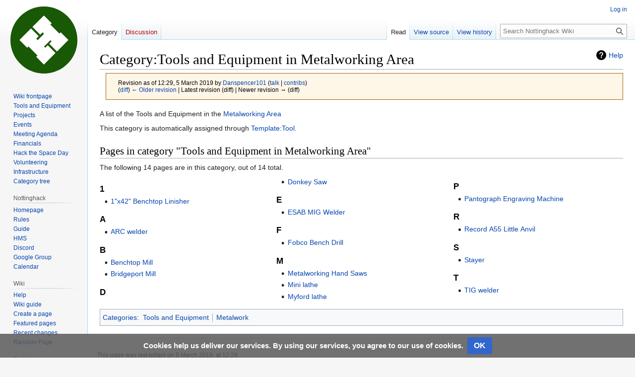

--- FILE ---
content_type: text/html; charset=UTF-8
request_url: https://wiki.nottinghack.org.uk/index.php?title=Category:Tools_and_Equipment_in_Metalworking_Area&oldid=19444
body_size: 7321
content:
<!DOCTYPE html>
<html class="client-nojs" lang="en" dir="ltr">
<head>
<meta charset="UTF-8">
<title>Category:Tools and Equipment in Metalworking Area - Nottinghack Wiki</title>
<script>(function(){var className="client-js";var cookie=document.cookie.match(/(?:^|; )nh_wiki_mw_mwclientpreferences=([^;]+)/);if(cookie){cookie[1].split('%2C').forEach(function(pref){className=className.replace(new RegExp('(^| )'+pref.replace(/-clientpref-\w+$|[^\w-]+/g,'')+'-clientpref-\\w+( |$)'),'$1'+pref+'$2');});}document.documentElement.className=className;}());RLCONF={"wgBreakFrames":false,"wgSeparatorTransformTable":["",""],"wgDigitTransformTable":["",""],"wgDefaultDateFormat":"dmy","wgMonthNames":["","January","February","March","April","May","June","July","August","September","October","November","December"],"wgRequestId":"880673685d8d5e207fc40ecc","wgCanonicalNamespace":"Category","wgCanonicalSpecialPageName":false,"wgNamespaceNumber":14,"wgPageName":"Category:Tools_and_Equipment_in_Metalworking_Area","wgTitle":"Tools and Equipment in Metalworking Area","wgCurRevisionId":19444,"wgRevisionId":19444,"wgArticleId":3822,"wgIsArticle":true,"wgIsRedirect":false,"wgAction":"view",
"wgUserName":null,"wgUserGroups":["*"],"wgCategories":["Tools and Equipment","Metalwork"],"wgPageViewLanguage":"en","wgPageContentLanguage":"en","wgPageContentModel":"wikitext","wgRelevantPageName":"Category:Tools_and_Equipment_in_Metalworking_Area","wgRelevantArticleId":3822,"wgIsProbablyEditable":false,"wgRelevantPageIsProbablyEditable":false,"wgRestrictionEdit":[],"wgRestrictionMove":[]};RLSTATE={"site.styles":"ready","user.styles":"ready","user":"ready","user.options":"loading","mediawiki.action.styles":"ready","mediawiki.interface.helpers.styles":"ready","mediawiki.helplink":"ready","skins.vector.styles.legacy":"ready","ext.MobileDetect.nomobile":"ready","ext.CookieWarning.styles":"ready","oojs-ui-core.styles":"ready","oojs-ui.styles.indicators":"ready","mediawiki.widgets.styles":"ready","oojs-ui-core.icons":"ready","ext.embedVideo.styles":"ready"};RLPAGEMODULES=["site","mediawiki.page.ready","skins.vector.legacy.js","ext.CookieWarning","ext.embedVideo.overlay"];</script>
<script>(RLQ=window.RLQ||[]).push(function(){mw.loader.impl(function(){return["user.options@12s5i",function($,jQuery,require,module){mw.user.tokens.set({"patrolToken":"+\\","watchToken":"+\\","csrfToken":"+\\"});
}];});});</script>
<link rel="stylesheet" href="/load.php?lang=en&amp;modules=ext.CookieWarning.styles%7Cext.MobileDetect.nomobile%7Cext.embedVideo.styles%7Cmediawiki.action.styles%7Cmediawiki.helplink%7Cmediawiki.interface.helpers.styles%7Cmediawiki.widgets.styles%7Coojs-ui-core.icons%2Cstyles%7Coojs-ui.styles.indicators%7Cskins.vector.styles.legacy&amp;only=styles&amp;skin=vector">
<script async="" src="/load.php?lang=en&amp;modules=startup&amp;only=scripts&amp;raw=1&amp;skin=vector"></script>
<meta name="ResourceLoaderDynamicStyles" content="">
<link rel="stylesheet" href="/load.php?lang=en&amp;modules=site.styles&amp;only=styles&amp;skin=vector">
<meta name="generator" content="MediaWiki 1.42.1">
<meta name="robots" content="noindex,nofollow,max-image-preview:standard">
<meta name="format-detection" content="telephone=no">
<meta name="viewport" content="width=1000">
<link rel="icon" href="/favicon.ico">
<link rel="search" type="application/opensearchdescription+xml" href="/opensearch_desc.php" title="Nottinghack Wiki (en)">
<link rel="EditURI" type="application/rsd+xml" href="https://wiki.nottinghack.org.uk/api.php?action=rsd">
<link rel="license" href="/wiki/Main:Copyright">
<link rel="alternate" type="application/atom+xml" title="Nottinghack Wiki Atom feed" href="/index.php?title=Special:RecentChanges&amp;feed=atom">
<link rel="apple-touch-icon" href="/apple-touch-icon.png">
<link rel="apple-touch-icon" sizes="60x60" href="/apple-touch-icon-60x60.png">
<link rel="apple-touch-icon" sizes="76x76" href="/apple-touch-icon-76x76.png">
<link rel="apple-touch-icon" sizes="120x120" href="/apple-touch-icon-120x120.png">
<link rel="apple-touch-icon" sizes="152x152" href="/apple-touch-icon-152x152.png">
<link rel="apple-touch-icon" sizes="180x180" href="/apple-touch-icon-180x180.png">
<link rel="mask-icon" href="/safari-pinned-tab.svg?v=XBJgQp70gw" color="#195905">
<meta name="apple-mobile-web-app-title" content="WIKI">
<link rel="icon" type="image/png" sizes="32x32" href="/favicon-32x32.png?v=XBJgQp70gw">
<link rel="icon" type="image/png" sizes="16x16" href="/favicon-16x16.png?v=XBJgQp70gw">
</head>
<body class="skin-vector-legacy mediawiki ltr sitedir-ltr mw-hide-empty-elt ns-14 ns-subject page-Category_Tools_and_Equipment_in_Metalworking_Area rootpage-Category_Tools_and_Equipment_in_Metalworking_Area skin-vector action-view"><div id="mw-page-base" class="noprint"></div>
<div id="mw-head-base" class="noprint"></div>
<div id="content" class="mw-body" role="main">
	<a id="top"></a>
	<div id="siteNotice"></div>
	<div class="mw-indicators">
	<div id="mw-indicator-mw-helplink" class="mw-indicator"><a href="https://www.mediawiki.org/wiki/Special:MyLanguage/Help:Categories" target="_blank" class="mw-helplink">Help</a></div>
	</div>
	<h1 id="firstHeading" class="firstHeading mw-first-heading"><span class="mw-page-title-namespace">Category</span><span class="mw-page-title-separator">:</span><span class="mw-page-title-main">Tools and Equipment in Metalworking Area</span></h1>
	<div id="bodyContent" class="vector-body">
		<div id="siteSub" class="noprint">From Nottinghack Wiki</div>
		<div id="contentSub"><div id="mw-content-subtitle"><div class="mw-message-box cdx-message cdx-message--block mw-message-box-warning cdx-message--warning mw-revision"><span class="cdx-message__icon"></span><div class="cdx-message__content"><div id="mw-revision-info">Revision as of 12:29, 5 March 2019 by <a href="/wiki/User:Danspencer101" class="mw-userlink" title="User:Danspencer101" data-mw-revid="19444"><bdi>Danspencer101</bdi></a> <span class="mw-usertoollinks">(<a href="/wiki/User_talk:Danspencer101" class="mw-usertoollinks-talk" title="User talk:Danspencer101">talk</a> | <a href="/wiki/Special:Contributions/Danspencer101" class="mw-usertoollinks-contribs" title="Special:Contributions/Danspencer101">contribs</a>)</span></div><div id="mw-revision-nav">(<a href="/index.php?title=Category:Tools_and_Equipment_in_Metalworking_Area&amp;diff=prev&amp;oldid=19444" title="Category:Tools and Equipment in Metalworking Area">diff</a>) <a href="/index.php?title=Category:Tools_and_Equipment_in_Metalworking_Area&amp;direction=prev&amp;oldid=19444" title="Category:Tools and Equipment in Metalworking Area">← Older revision</a> | Latest revision (diff) | Newer revision → (diff)</div></div></div></div></div>
		<div id="contentSub2"></div>
		
		<div id="jump-to-nav"></div>
		<a class="mw-jump-link" href="#mw-head">Jump to navigation</a>
		<a class="mw-jump-link" href="#searchInput">Jump to search</a>
		<div id="mw-content-text" class="mw-body-content"><div class="mw-content-ltr mw-parser-output" lang="en" dir="ltr"><p>A list of the Tools and Equipment in the <a href="/wiki/Metalworking_Area" title="Metalworking Area">Metalworking Area</a>
</p><p>This category is automatically assigned through <a href="/wiki/Template:Tool" title="Template:Tool">Template:Tool</a>.
</p>
<!-- 
NewPP limit report
Cached time: 20260122194412
Cache expiry: 86400
Reduced expiry: false
Complications: []
CPU time usage: 0.001 seconds
Real time usage: 0.002 seconds
Preprocessor visited node count: 1/1000000
Post‐expand include size: 0/2097152 bytes
Template argument size: 0/2097152 bytes
Highest expansion depth: 1/100
Expensive parser function count: 0/100
Unstrip recursion depth: 0/20
Unstrip post‐expand size: 0/5000000 bytes
-->
<!--
Transclusion expansion time report (%,ms,calls,template)
100.00%    0.000      1 -total
-->

<!-- Saved in parser cache with key nh_wiki-mw_:pcache:idhash:3822-0!canonical and timestamp 20260122194412 and revision id 19444. Rendering was triggered because: page-view
 -->
</div><div class="mw-category-generated" lang="en" dir="ltr"><div id="mw-pages">
<h2>Pages in category "Tools and Equipment in Metalworking Area"</h2>
<p>The following 14 pages are in this category, out of 14 total.
</p><div lang="en" dir="ltr" class="mw-content-ltr"><div class="mw-category mw-category-columns"><div class="mw-category-group"><h3>1</h3>
<ul><li><a href="/wiki/1%22x42%22_Benchtop_Linisher" title="1&quot;x42&quot; Benchtop Linisher">1&quot;x42&quot; Benchtop Linisher</a></li></ul></div><div class="mw-category-group"><h3>A</h3>
<ul><li><a href="/wiki/ARC_welder" title="ARC welder">ARC welder</a></li></ul></div><div class="mw-category-group"><h3>B</h3>
<ul><li><a href="/wiki/Benchtop_Mill" title="Benchtop Mill">Benchtop Mill</a></li>
<li><a href="/wiki/Bridgeport_Mill" title="Bridgeport Mill">Bridgeport Mill</a></li></ul></div><div class="mw-category-group"><h3>D</h3>
<ul><li><a href="/wiki/Donkey_Saw" title="Donkey Saw">Donkey Saw</a></li></ul></div><div class="mw-category-group"><h3>E</h3>
<ul><li><a href="/wiki/ESAB_MIG_Welder" title="ESAB MIG Welder">ESAB MIG Welder</a></li></ul></div><div class="mw-category-group"><h3>F</h3>
<ul><li><a href="/wiki/Fobco_Bench_Drill" title="Fobco Bench Drill">Fobco Bench Drill</a></li></ul></div><div class="mw-category-group"><h3>M</h3>
<ul><li><a href="/wiki/Metalworking_Hand_Saws" title="Metalworking Hand Saws">Metalworking Hand Saws</a></li>
<li><a href="/wiki/Mini_lathe" title="Mini lathe">Mini lathe</a></li>
<li><a href="/wiki/Myford_lathe" title="Myford lathe">Myford lathe</a></li></ul></div><div class="mw-category-group"><h3>P</h3>
<ul><li><a href="/wiki/Pantograph_Engraving_Machine" title="Pantograph Engraving Machine">Pantograph Engraving Machine</a></li></ul></div><div class="mw-category-group"><h3>R</h3>
<ul><li><a href="/wiki/Record_A55_Little_Anvil" title="Record A55 Little Anvil">Record A55 Little Anvil</a></li></ul></div><div class="mw-category-group"><h3>S</h3>
<ul><li><a href="/wiki/Stayer" title="Stayer">Stayer</a></li></ul></div><div class="mw-category-group"><h3>T</h3>
<ul><li><a href="/wiki/TIG_welder" title="TIG welder">TIG welder</a></li></ul></div></div></div>
</div></div>
<div class="printfooter" data-nosnippet="">Retrieved from "<a dir="ltr" href="https://wiki.nottinghack.org.uk/index.php?title=Category:Tools_and_Equipment_in_Metalworking_Area&amp;oldid=19444">https://wiki.nottinghack.org.uk/index.php?title=Category:Tools_and_Equipment_in_Metalworking_Area&amp;oldid=19444</a>"</div></div>
		<div id="catlinks" class="catlinks" data-mw="interface"><div id="mw-normal-catlinks" class="mw-normal-catlinks"><a href="/wiki/Special:Categories" title="Special:Categories">Categories</a>: <ul><li><a href="/wiki/Category:Tools_and_Equipment" title="Category:Tools and Equipment">Tools and Equipment</a></li><li><a href="/wiki/Category:Metalwork" title="Category:Metalwork">Metalwork</a></li></ul></div></div>
	</div>
</div>
<div id='mw-data-after-content'>
	<div class="mw-cookiewarning-container"><div class="mw-cookiewarning-text"><span>Cookies help us deliver our services. By using our services, you agree to our use of cookies.</span></div><form method="POST"><div class='oo-ui-layout oo-ui-horizontalLayout'><span class='oo-ui-widget oo-ui-widget-enabled oo-ui-inputWidget oo-ui-buttonElement oo-ui-buttonElement-framed oo-ui-labelElement oo-ui-flaggedElement-primary oo-ui-flaggedElement-progressive oo-ui-buttonInputWidget'><button type='submit' tabindex='0' name='disablecookiewarning' value='OK' class='oo-ui-inputWidget-input oo-ui-buttonElement-button'><span class='oo-ui-iconElement-icon oo-ui-iconElement-noIcon oo-ui-image-invert'></span><span class='oo-ui-labelElement-label'>OK</span><span class='oo-ui-indicatorElement-indicator oo-ui-indicatorElement-noIndicator oo-ui-image-invert'></span></button></span></div></form></div>
</div>

<div id="mw-navigation">
	<h2>Navigation menu</h2>
	<div id="mw-head">
		
<nav id="p-personal" class="mw-portlet mw-portlet-personal vector-user-menu-legacy vector-menu" aria-labelledby="p-personal-label" role="navigation"  >
	<h3
		id="p-personal-label"
		
		class="vector-menu-heading "
	>
		<span class="vector-menu-heading-label">Personal tools</span>
	</h3>
	<div class="vector-menu-content">
		
		<ul class="vector-menu-content-list">
			
			<li id="pt-login" class="mw-list-item"><a href="/index.php?title=Special:UserLogin&amp;returnto=Category%3ATools+and+Equipment+in+Metalworking+Area&amp;returntoquery=oldid%3D19444" title="You are encouraged to log in; however, it is not mandatory [o]" accesskey="o"><span>Log in</span></a></li>
		</ul>
		
	</div>
</nav>

		<div id="left-navigation">
			
<nav id="p-namespaces" class="mw-portlet mw-portlet-namespaces vector-menu-tabs vector-menu-tabs-legacy vector-menu" aria-labelledby="p-namespaces-label" role="navigation"  >
	<h3
		id="p-namespaces-label"
		
		class="vector-menu-heading "
	>
		<span class="vector-menu-heading-label">Namespaces</span>
	</h3>
	<div class="vector-menu-content">
		
		<ul class="vector-menu-content-list">
			
			<li id="ca-nstab-category" class="selected mw-list-item"><a href="/wiki/Category:Tools_and_Equipment_in_Metalworking_Area" title="View the category page [c]" accesskey="c"><span>Category</span></a></li><li id="ca-talk" class="new mw-list-item"><a href="/index.php?title=Category_talk:Tools_and_Equipment_in_Metalworking_Area&amp;action=edit&amp;redlink=1" rel="discussion" title="Discussion about the content page (page does not exist) [t]" accesskey="t"><span>Discussion</span></a></li>
		</ul>
		
	</div>
</nav>

			
<nav id="p-variants" class="mw-portlet mw-portlet-variants emptyPortlet vector-menu-dropdown vector-menu" aria-labelledby="p-variants-label" role="navigation"  >
	<input type="checkbox"
		id="p-variants-checkbox"
		role="button"
		aria-haspopup="true"
		data-event-name="ui.dropdown-p-variants"
		class="vector-menu-checkbox"
		aria-labelledby="p-variants-label"
	>
	<label
		id="p-variants-label"
		
		class="vector-menu-heading "
	>
		<span class="vector-menu-heading-label">English</span>
	</label>
	<div class="vector-menu-content">
		
		<ul class="vector-menu-content-list">
			
			
		</ul>
		
	</div>
</nav>

		</div>
		<div id="right-navigation">
			
<nav id="p-views" class="mw-portlet mw-portlet-views vector-menu-tabs vector-menu-tabs-legacy vector-menu" aria-labelledby="p-views-label" role="navigation"  >
	<h3
		id="p-views-label"
		
		class="vector-menu-heading "
	>
		<span class="vector-menu-heading-label">Views</span>
	</h3>
	<div class="vector-menu-content">
		
		<ul class="vector-menu-content-list">
			
			<li id="ca-view" class="selected mw-list-item"><a href="/wiki/Category:Tools_and_Equipment_in_Metalworking_Area"><span>Read</span></a></li><li id="ca-viewsource" class="mw-list-item"><a href="/index.php?title=Category:Tools_and_Equipment_in_Metalworking_Area&amp;action=edit" title="This page is protected.&#10;You can view its source [e]" accesskey="e"><span>View source</span></a></li><li id="ca-history" class="mw-list-item"><a href="/index.php?title=Category:Tools_and_Equipment_in_Metalworking_Area&amp;action=history" title="Past revisions of this page [h]" accesskey="h"><span>View history</span></a></li>
		</ul>
		
	</div>
</nav>

			
<nav id="p-cactions" class="mw-portlet mw-portlet-cactions emptyPortlet vector-menu-dropdown vector-menu" aria-labelledby="p-cactions-label" role="navigation"  title="More options" >
	<input type="checkbox"
		id="p-cactions-checkbox"
		role="button"
		aria-haspopup="true"
		data-event-name="ui.dropdown-p-cactions"
		class="vector-menu-checkbox"
		aria-labelledby="p-cactions-label"
	>
	<label
		id="p-cactions-label"
		
		class="vector-menu-heading "
	>
		<span class="vector-menu-heading-label">More</span>
	</label>
	<div class="vector-menu-content">
		
		<ul class="vector-menu-content-list">
			
			
		</ul>
		
	</div>
</nav>

			
<div id="p-search" role="search" class="vector-search-box-vue  vector-search-box-show-thumbnail vector-search-box-auto-expand-width vector-search-box">
	<h3 >Search</h3>
	<form action="/index.php" id="searchform" class="vector-search-box-form">
		<div id="simpleSearch"
			class="vector-search-box-inner"
			 data-search-loc="header-navigation">
			<input class="vector-search-box-input"
				 type="search" name="search" placeholder="Search Nottinghack Wiki" aria-label="Search Nottinghack Wiki" autocapitalize="sentences" title="Search Nottinghack Wiki [f]" accesskey="f" id="searchInput"
			>
			<input type="hidden" name="title" value="Special:Search">
			<input id="mw-searchButton"
				 class="searchButton mw-fallbackSearchButton" type="submit" name="fulltext" title="Search the pages for this text" value="Search">
			<input id="searchButton"
				 class="searchButton" type="submit" name="go" title="Go to a page with this exact name if it exists" value="Go">
		</div>
	</form>
</div>

		</div>
	</div>
	
<div id="mw-panel" class="vector-legacy-sidebar">
	<div id="p-logo" role="banner">
		<a class="mw-wiki-logo" href="/wiki/NottingHack"
			title="Nottinghack Wiki"></a>
	</div>
	
<nav id="p-navigation" class="mw-portlet mw-portlet-navigation vector-menu-portal portal vector-menu" aria-labelledby="p-navigation-label" role="navigation"  >
	<h3
		id="p-navigation-label"
		
		class="vector-menu-heading "
	>
		<span class="vector-menu-heading-label">Navigation</span>
	</h3>
	<div class="vector-menu-content">
		
		<ul class="vector-menu-content-list">
			
			<li id="n-Wiki-frontpage" class="mw-list-item"><a href="/wiki/NottingHack"><span>Wiki frontpage</span></a></li><li id="n-Tools-and-Equipment" class="mw-list-item"><a href="/wiki/Tools"><span>Tools and Equipment</span></a></li><li id="n-Projects" class="mw-list-item"><a href="/wiki/Projects"><span>Projects</span></a></li><li id="n-Events" class="mw-list-item"><a href="/wiki/Events"><span>Events</span></a></li><li id="n-Meeting-Agenda" class="mw-list-item"><a href="/wiki/Agenda"><span>Meeting Agenda</span></a></li><li id="n-Financials" class="mw-list-item"><a href="/wiki/Financials"><span>Financials</span></a></li><li id="n-Hack-the-Space-Day" class="mw-list-item"><a href="/wiki/Hack_the_Space_Days/8th_February_2026"><span>Hack the Space Day</span></a></li><li id="n-Volunteering" class="mw-list-item"><a href="/wiki/Volunteering"><span>Volunteering</span></a></li><li id="n-Infrastructure" class="mw-list-item"><a href="/wiki/Category:Infrastructure"><span>Infrastructure</span></a></li><li id="n-Category-tree" class="mw-list-item"><a href="/wiki/Category:Root"><span>Category tree</span></a></li>
		</ul>
		
	</div>
</nav>

	
<nav id="p-Nottinghack" class="mw-portlet mw-portlet-Nottinghack vector-menu-portal portal vector-menu" aria-labelledby="p-Nottinghack-label" role="navigation"  >
	<h3
		id="p-Nottinghack-label"
		
		class="vector-menu-heading "
	>
		<span class="vector-menu-heading-label">Nottinghack</span>
	</h3>
	<div class="vector-menu-content">
		
		<ul class="vector-menu-content-list">
			
			<li id="n-Homepage" class="mw-list-item"><a href="https://nottinghack.org.uk/" rel="nofollow"><span>Homepage</span></a></li><li id="n-Rules" class="mw-list-item"><a href="https://rules.nottinghack.org.uk/" rel="nofollow"><span>Rules</span></a></li><li id="n-Guide" class="mw-list-item"><a href="https://guide.nottinghack.org.uk/" rel="nofollow"><span>Guide</span></a></li><li id="n-HMS" class="mw-list-item"><a href="https://hms.nottinghack.org.uk" rel="nofollow"><span>HMS</span></a></li><li id="n-Discord" class="mw-list-item"><a href="/wiki/Discord"><span>Discord</span></a></li><li id="n-Google-Group" class="mw-list-item"><a href="https://groups.google.com/group/nottinghack" rel="nofollow"><span>Google Group</span></a></li><li id="n-Calendar" class="mw-list-item"><a href="https://nottinghack.org.uk/?page_id=309" rel="nofollow"><span>Calendar</span></a></li>
		</ul>
		
	</div>
</nav>

<nav id="p-Wiki" class="mw-portlet mw-portlet-Wiki vector-menu-portal portal vector-menu" aria-labelledby="p-Wiki-label" role="navigation"  >
	<h3
		id="p-Wiki-label"
		
		class="vector-menu-heading "
	>
		<span class="vector-menu-heading-label">Wiki</span>
	</h3>
	<div class="vector-menu-content">
		
		<ul class="vector-menu-content-list">
			
			<li id="n-Help" class="mw-list-item"><a href="/wiki/Help:Using_the_wiki"><span>Help</span></a></li><li id="n-Wiki-guide" class="mw-list-item"><a href="/wiki/Help:Reference_guide"><span>Wiki guide</span></a></li><li id="n-Create-a-page" class="mw-list-item"><a href="/wiki/Help:Create_a_page"><span>Create a page</span></a></li><li id="n-Featured-pages" class="mw-list-item"><a href="/wiki/Category:Featured"><span>Featured pages</span></a></li><li id="n-recentchanges" class="mw-list-item"><a href="/wiki/Special:RecentChanges" title="A list of recent changes in the wiki [r]" accesskey="r"><span>Recent changes</span></a></li><li id="n-Random-Page" class="mw-list-item"><a href="/wiki/Special:Random"><span>Random Page</span></a></li>
		</ul>
		
	</div>
</nav>

<nav id="p-tb" class="mw-portlet mw-portlet-tb vector-menu-portal portal vector-menu" aria-labelledby="p-tb-label" role="navigation"  >
	<h3
		id="p-tb-label"
		
		class="vector-menu-heading "
	>
		<span class="vector-menu-heading-label">Tools</span>
	</h3>
	<div class="vector-menu-content">
		
		<ul class="vector-menu-content-list">
			
			<li id="t-whatlinkshere" class="mw-list-item"><a href="/wiki/Special:WhatLinksHere/Category:Tools_and_Equipment_in_Metalworking_Area" title="A list of all wiki pages that link here [j]" accesskey="j"><span>What links here</span></a></li><li id="t-recentchangeslinked" class="mw-list-item"><a href="/wiki/Special:RecentChangesLinked/Category:Tools_and_Equipment_in_Metalworking_Area" rel="nofollow" title="Recent changes in pages linked from this page [k]" accesskey="k"><span>Related changes</span></a></li><li id="t-specialpages" class="mw-list-item"><a href="/wiki/Special:SpecialPages" title="A list of all special pages [q]" accesskey="q"><span>Special pages</span></a></li><li id="t-print" class="mw-list-item"><a href="javascript:print();" rel="alternate" title="Printable version of this page [p]" accesskey="p"><span>Printable version</span></a></li><li id="t-permalink" class="mw-list-item"><a href="/index.php?title=Category:Tools_and_Equipment_in_Metalworking_Area&amp;oldid=19444" title="Permanent link to this revision of this page"><span>Permanent link</span></a></li><li id="t-info" class="mw-list-item"><a href="/index.php?title=Category:Tools_and_Equipment_in_Metalworking_Area&amp;action=info" title="More information about this page"><span>Page information</span></a></li>
		</ul>
		
	</div>
</nav>

	
</div>

</div>

<footer id="footer" class="mw-footer" role="contentinfo" >
	<ul id="footer-info">
	<li id="footer-info-lastmod"> This page was last edited on 5 March 2019, at 12:29.</li>
	<li id="footer-info-copyright">Content is available under <a href="/wiki/Main:Copyright" class="mw-redirect" title="Main:Copyright">Creative Commons Attribution-ShareAlike 3.0 License</a> unless otherwise noted.</li>
</ul>

	<ul id="footer-places">
	<li id="footer-places-about"><a href="/wiki/Nottingham_Hackspace_LTD">About Nottinghack</a></li>
</ul>

	<ul id="footer-icons" class="noprint">
	<li id="footer-copyrightico"><a href="https://creativecommons.org/licenses/by-sa/3.0/"><img src="https://i.creativecommons.org/l/by-sa/3.0/88x31.png" alt="Creative Commons Attribution-ShareAlike 3.0 License" width="88" height="31" loading="lazy"></a></li>
	<li id="footer-poweredbyico"><a href="https://www.mediawiki.org/"><img src="/resources/assets/poweredby_mediawiki_88x31.png" alt="Powered by MediaWiki" srcset="/resources/assets/poweredby_mediawiki_132x47.png 1.5x, /resources/assets/poweredby_mediawiki_176x62.png 2x" width="88" height="31" loading="lazy"></a></li>
</ul>

</footer>

<script>(RLQ=window.RLQ||[]).push(function(){mw.config.set({"wgBackendResponseTime":152,"wgPageParseReport":{"limitreport":{"cputime":"0.001","walltime":"0.002","ppvisitednodes":{"value":1,"limit":1000000},"postexpandincludesize":{"value":0,"limit":2097152},"templateargumentsize":{"value":0,"limit":2097152},"expansiondepth":{"value":1,"limit":100},"expensivefunctioncount":{"value":0,"limit":100},"unstrip-depth":{"value":0,"limit":20},"unstrip-size":{"value":0,"limit":5000000},"timingprofile":["100.00%    0.000      1 -total"]},"cachereport":{"timestamp":"20260122194412","ttl":86400,"transientcontent":false}}});});</script>
</body>
</html>

--- FILE ---
content_type: image/svg+xml
request_url: https://wiki.nottinghack.org.uk/logo/nottinghack_with_white.svg
body_size: 1493
content:
<?xml version="1.0" encoding="UTF-8" standalone="no"?>
<svg
   xmlns:dc="http://purl.org/dc/elements/1.1/"
   xmlns:cc="http://creativecommons.org/ns#"
   xmlns:rdf="http://www.w3.org/1999/02/22-rdf-syntax-ns#"
   xmlns:svg="http://www.w3.org/2000/svg"
   xmlns="http://www.w3.org/2000/svg"
   height="135px"
   width="135px"
   xml:space="preserve"
   viewBox="0 0 135 135"
   y="0px"
   x="0px"
   id="Layer_1"
   version="1.0"><metadata
   id="metadata12"><rdf:RDF><cc:Work
       rdf:about=""><dc:format>image/svg+xml</dc:format><dc:type
         rdf:resource="http://purl.org/dc/dcmitype/StillImage" /></cc:Work></rdf:RDF></metadata><defs
   id="defs10" />
<style
   id="style2"
   type="text/css">
	.st0{fill:#195905;}
	.st1{fill:#FFFFFF;}
</style>

<g
   id="New_Symbol">
</g>
<path
   style="fill:#195905"
   d="m 115.3,19.8 c -26.4,-26.4 -69.1,-26.4 -95.5,0 -26.4,26.4 -26.4,69.1 0,95.5 26.4,26.4 69.1,26.4 95.5,0 26.3,-26.4 26.3,-69.1 0,-95.5 z M 93.8,90.5 78.4,75.1 l 4.8,-4.8 -2.6,-2.6 -13,13 2.6,2.6 5,-5 15.4,15.4 -23.1,23.1 -15.4,-15.5 2.6,-2.6 -18.3,-18.4 -2.6,2.6 -15.4,-15.4 23.1,-23.1 15.4,15.4 -5,5 3.2,3.2 13,-13 -3.2,-3.2 -4.8,4.8 -15.5,-15.3 22.9,-22.9 15.4,15.4 -2.6,2.6 18.4,18.4 2.6,-2.6 15.4,15.4 z"
   class="st0"
   id="path3" />
<polygon
   style="fill:#ffffff"
   id="polygon7"
   points="83.2,70.2 80.6,67.7 67.6,80.7 70.2,83.2 75.2,78.2 90.6,93.6 67.5,116.7 52.1,101.3 54.8,98.7 36.4,80.3 33.8,82.9 18.4,67.5 41.5,44.5 56.9,59.9 51.8,64.9 55,68 68,55 64.9,51.9 60,56.7 44.6,41.3 67.5,18.4 82.9,33.8 80.3,36.4 98.6,54.8 101.3,52.2 116.7,67.5 93.8,90.5 78.4,75.1 "
   class="st1" />
</svg>